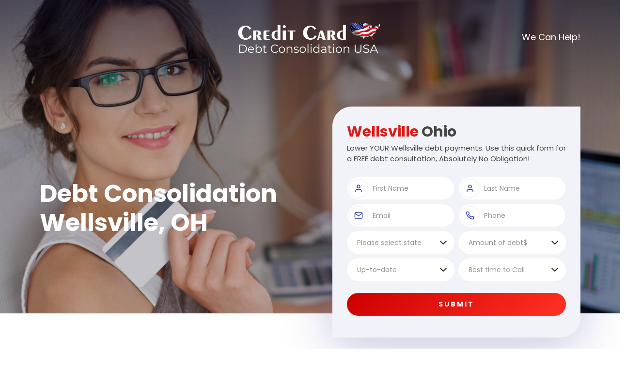

--- FILE ---
content_type: text/html; charset=UTF-8
request_url: https://creditcarddebtconsolidationusa.net/ohio/debt-consolidation-wellsville-oh/
body_size: 32099
content:
<!doctype html>
<html lang="en">
  <head>
    <meta charset="utf-8">
    <meta name="viewport" content="width=device-width, initial-scale=1">
    <title>Wellsville | Credit Card Debt Consolidation Wellsville, Ohio</title>
    <link rel="canonical" href="https://creditcarddebtconsolidationusa.net/ohio/debt-consolidation-wellsville-oh/" />
    <meta name="description" content="Settle your high interest card debt through Debt Consolidation! Our credit relief experts in Wellsville will help you pay off your high interest card debt and manage your finances. Call now for a free high interest card debt consultation!" />
    <link href="/css/bootstrap.min.css" rel="stylesheet">
    <link href="/css/style.css" rel="stylesheet">
    <link rel="stylesheet" href="/chrome.css" type="text/chrome" />
    <script src="/js/city.js" type="text/javascript"></script>
    <script src="/js/state.js" type="text/javascript"></script>


  </head>
  <body>
    <header>
      <div class="headerCol">
        <div class="container">
          <div class="headerInnerCol">
            <div class="row gx-lg-0 g-2 align-items-center">
              <div class="col">
                <div class="logoCol text-lg-center">
                  <a href="/"><img src="/images/logo.png" alt="Credit Card Debt Consolidation USA" class="logoImg"></a>
                </div>
              </div>
              <div class="col-auto">
                <div class="headerRightText">We Can Help! <span class="fw-semibold d-block d-md-inline"></span></div>
              </div>
            </div>
          </div>
        </div>
      </div>
    </header>
    <section>
      <div class="bannerSection">
        <div class="container bannerContentMain">
          <div class="row align-items-center">
            <div class="col-lg-auto">
              <div class="bannerLeftCol">
                <h1>Debt Consolidation<br>
                       Wellsville, OH</h1>
              </div>
            </div>
            <div class="col-lg">
              <div class="bannerRightCol">
                <div class="bannerFormTitle">
                  <p class="formTitle mb-0"><span class="primaryColor">Wellsville</span> Ohio</p>
                  <p>Lower YOUR Wellsville debt payments. Use this quick form for a FREE debt consultation, Absolutely No Obligation!</p>
                </div>


                 <form class="formStyle" action="/cgi-bin/app.cgi" method="post" target="_self">
                            <input type="hidden" name="url" value="ccdcusa.net Wellsville, OH" />
                            <input type="hidden" name="thankyou" value="https://creditcarddebtconsolidationusa.net/thankyou.html" />
                            <!-- trap -->
                            <div  style="display: none">
                		<input type="text" name="address" value="http://"><br>
                		<input type="text" name="contact" value=""><br>
                		<textarea cols="40" rows="6" name="comment"></textarea>
                		</div><!-- End --> 

                <div class="row g-2">
                    <div class="col-sm-6">
                      <div class="iconFldCol">
                        <span class="fldIcon"><img src="/images/user-icon.svg" alt="..."></span>
                        <input type="text" name="first_name" class="form-control iconFld" placeholder="First Name">
                      </div>
                    </div>
                    <div class="col-sm-6">
                      <div class="iconFldCol">
                        <span class="fldIcon"><img src="/images/user-icon.svg" alt="..."></span>
                        <input type="text" name="last_name" class="form-control" placeholder="Last Name">
                      </div>
                    </div>
                    <div class="col-sm-6">
                      <div class="iconFldCol">
                        <span class="fldIcon"><img src="/images/email-icon.svg" alt="..."></span>
                        <input type="email" name="email" class="form-control" placeholder="Email">
                      </div>
                    </div>
                    <div class="col-sm-6">
                      <div class="iconFldCol">
                        <span class="fldIcon"><img src="/images/phone-icon.svg" alt="..."></span>
                        <input type="text" name="home_phone" class="form-control" placeholder="Phone">
                      </div>
                    </div>
                    <div class="col-sm-6">
                      <select name="state" class="form-select">
                        <option selected>Please select state</option>
                        <option value="AL">Alabama</option>
    				<option value="AK">Alaska</option>
    				<option value="AZ">Arizona</option>
    				<option value="AR">Arkansas</option>
    				<option value="CA">California</option>
    				<option value="CO">Colorado</option>
    				<option value="CT">Connecticut</option>
    				<option value="DE">Delaware</option>
    				<option value="DC">District&nbsp;Of&nbsp;Columbia</option>
    				<option value="FL">Florida</option>
    				<option value="GA">Georgia</option>
    				<option value="HI">Hawaii</option>
    				<option value="ID">Idaho</option>
    				<option value="IL">Illinois</option>
    				<option value="IN">Indiana</option>
    				<option value="IA">Iowa</option>
    				<option value="KS">Kansas</option>
    				<option value="KY">Kentucky</option>
    				<option value="LA">Louisiana</option>
    				<option value="ME">Maine</option>
    				<option value="MD">Maryland</option>
    				<option value="MA">Massachusetts</option>
    				<option value="MI">Michigan</option>
    				<option value="MN">Minnesota</option>
    				<option value="MS">Mississippi</option>
    				<option value="MO">Missouri</option>
    				<option value="MT">Montana</option>
    				<option value="NE">Nebraska</option>
    				<option value="NV">Nevada</option>
    				<option value="NH">New&nbsp;Hampshire</option>
    				<option value="NJ">New&nbsp;Jersey</option>
    				<option value="NM">New&nbsp;Mexico</option>
    				<option value="NY">New&nbsp;York</option>
    				<option value="NC">North&nbsp;Carolina</option>
    				<option value="ND">North&nbsp;Dakota</option>
    				<option value="OH">Ohio</option>
    				<option value="OK">Oklahoma</option>
    				<option value="OR">Oregon</option>
    				<option value="PA">Pennsylvania</option>
    				<option value="RI">Rhode&nbsp;Island</option>
    				<option value="SC">South&nbsp;Carolina</option>
    				<option value="SD">South&nbsp;Dakota</option>
    				<option value="TN">Tennessee</option>
    				<option value="TX">Texas</option>
    				<option value="UT">Utah</option>
    				<option value="VT">Vermont</option>
    				<option value="VA">Virginia</option>
    				<option value="WA">Washington</option>
    				<option value="WV">West&nbsp;Virginia</option>
    				<option value="WI">Wisconsin</option>
    				<option value="WY">Wyoming</option>
                      </select>
                    </div>
                    <div class="col-sm-6">
                      <select name="debt_amount" class="form-select">
                        <option selected>Amount of debt$</option>
                        <option value="2">$5,000&nbsp;-&nbsp;$6,000</option>
    				<option value="3">$6,000&nbsp;-&nbsp;$7,000</option>
    				<option value="4">$7,000&nbsp;-&nbsp;$8,000</option>
    				<option value="5">$8,000&nbsp;-&nbsp;$9,000</option>
    				<option value="6">$9,000&nbsp;-&nbsp;$10,000</option>
    				<option value="7">$10,000&nbsp;-&nbsp;$11,000</option>
    				<option value="8">$11,000&nbsp;-&nbsp;$12,000</option>
    				<option value="9">$12,000&nbsp;-&nbsp;$13,000</option>
    				<option value="10">$13,000&nbsp;-&nbsp;$14,000</option>
    				<option value="11">$14,000&nbsp;-&nbsp;$15,000</option>
    				<option value="12">$15,000&nbsp;-&nbsp;$16,000</option>
    				<option value="13">$16,000&nbsp;-&nbsp;$17,000</option>
    				<option value="14">$17,000&nbsp;-&nbsp;$18,000</option>
    				<option value="15">$18,000&nbsp;-&nbsp;$19,000</option>
    				<option value="16">$19,000&nbsp;-&nbsp;$20,000</option>
    				<option value="17">$20,000&nbsp;-&nbsp;$25,000</option>
    				<option value="18">$25,000&nbsp;-&nbsp;$30,000</option>
    				<option value="19">$30,000&nbsp;-&nbsp;$35,000</option>
    				<option value="20">$35,000&nbsp;-&nbsp;$40,000</option>
    				<option value="21">$40,000&nbsp;-&nbsp;$45,000</option>
    				<option value="22">$45,000&nbsp;-&nbsp;$50,000</option>
    				<option value="23">$50,000&nbsp;-&nbsp;$55,000</option>
    				<option value="24">$55,000&nbsp;-&nbsp;$60,000</option>
    				<option value="25">$60,000&nbsp;-&nbsp;$65,000</option>
    				<option value="26">$65,000&nbsp;-&nbsp;$70,000</option>
    				<option value="27">$70,000&nbsp;-&nbsp;$75,000</option>
    				<option value="28">$75,000&nbsp;-&nbsp;$80,000</option>
    				<option value="29">$80,000&nbsp;-&nbsp;$85,000</option>
    				<option value="30">$85,000&nbsp;-&nbsp;$90,000</option>
    				<option value="31">$90,000&nbsp;-&nbsp;$95,000</option>
    				<option value="32">Over&nbsp;$100,000</option>
                      </select>
                    </div>
                    <div class="col-sm-6">
                      <select name="payment_status" class="form-select">
                        <option selected>My payments are</option>
                        <option value="1" selected>Up-to-date</option>
    				<option value="2">1-3&nbsp;months&nbsp;past&nbsp;due</option>
    				<option value="3">3-6&nbsp;months&nbsp;past&nbsp;due</option>
    				<option value="4">6-9&nbsp;months&nbsp;past&nbsp;due</option>
    				<option value="5">9-12&nbsp;months&nbsp;past&nbsp;due</option>
    				<option value="6">Over a year past due</option>
                      </select>
                    </div>
                    <div class="col-sm-6">
                      <select name="time_to_call" class="form-select">
                        <option selected>Best time to Call</option>
                        <option value="1">Anytime</option>
    				<option value="3">Morning</option>
    				<option value="5">Afternoon</option>
                        <option value="7">Evening</option>
                      </select>
                    </div>
                    <div class="col-12 text-center">
                      <button type="submit" class="btn btnPrimary w-100 mt-3">Submit</button>
                    </div>
                  </div>
                </form>




                
              </div>
            </div>
          </div>
        </div>
      </div>
    </section>

    <section>
      <div class="topColSpace">
        <div class="container">
          <div class="stepsCol">
            <div class="stepsHeader">
              <p><span class="fw-semibold d-block">Lower your monthly payments - <span class="primaryColor">Get Out Of Debt Fast!</span></span> Just 3 Easy Steps:</p>
            </div>
            <div class="steps">
              <div class="row gy-4">
                <div class="col-lg-4">
                  <div class="stepCard">
                    <span class="stepNumber">1</span>
                    <p class="stepTitle">Complete Our Short Form.</p>
                    <div class="stepText">
                      <p>This only takes a moment of your time</p>
                    </div>
                  </div>
                </div>
                <div class="col-lg-4">
                  <div class="stepCard">
                    <span class="stepNumber">2</span>
                    <p class="stepTitle">Receive Your Free Quote.</p>
                    <div class="stepText">
                      <p>A fully qualified counselor will tell you about Your best options.</p>
                    </div>
                  </div>
                </div>
                <div class="col-lg-4">
                  <div class="stepCard">
                    <span class="stepNumber">3</span>
                    <p class="stepTitle">You Decide If The Program Works for You.</p>
                    <div class="stepText">
                      <p>Absolutely FREE. No Obligation, but if you like Your new reduced payments, you can discuss enrolling in the Program.</p>
                    </div>
                  </div>
                </div>
              </div>
            </div>
          </div>
        </div>
      </div>
    </section>

    <section>
      <div class="sectionSpace contentColMain">
        <div class="container">
          <div class="contentRow">
            <div class="row align-items-center gy-4">
              <div class="col-lg-6">
                <div class="imgCol">
                  <span class="dots"><img src="/images/dots.svg" alt="..."></span>
                  <img src="/images/img-1.jpg" alt="..." class="contentImg">
                </div>
              </div>
              <div class="col-lg-6">
                <div class="contentCol">
                  <h2 class="contentTitle">Debt Consolidation Wellsville</h2>
                  <p>Debt Consolidation Wellsville, faced with bill collectors, harassing phone calls, or collection letters? Perhaps you should seek debt consolidation programs that include debt management or credit counseling. </p>
<p>Indeed, many families in Wellsville and even across the country have sought out such programs. These can be great options, even better than risking high interest loans or payday advance services. Those can be tremendously bad ideas. Let's see why. </p>
                </div>
              </div>
            </div>
          </div>
          <div class="contentRow">
            <div class="row align-items-center gy-4">
              <div class="col-lg-6">
                <div class="imgCol">
                  <span class="dots"><img src="/images/dots.svg" alt="..."></span>
                  <img src="/images/img-2.jpg" alt="..." class="contentImg">
                </div>
              </div>
              <div class="col-lg-6">
                <div class="contentCol">
                  <h2 class="contentTitle">Money Management with Debt Consolidation Loans</h2>
                  <p>Consolidation loans, at the first, may seem like a good solution. Unfortunately, they are not. In fact, they are just the opposite. Loans tend to amplify your problems. Debt is often the result of extravagant spending habits.</p>
<p>Too many Americans spend more than they earn, which can lead to borrowing money to subsidize an unaffordable Great American lifestyle. These debt consolidation loans to pay down your other Wellsville debts may have high interest rates, hidden fees, balloon payments and other traps that just provide a quick fix but create worse problems down the road.</p>
                </div>
              </div>
            </div>
          </div>
          <div class="contentRow">
            <div class="row align-items-center gy-4">
              <div class="col-lg-6">
                <div class="imgCol">
                  <span class="dots"><img src="/images/dots.svg" alt="..."></span>
                  <img src="/images/img-3.jpg" alt="..." class="contentImg">
                </div>
              </div>
              <div class="col-lg-6">
                <div class="contentCol">
                  <h2 class="contentTitle">Debt Settlement or Consolidation</h2>
                  <p>Likewise, debt settlement companies should be well researched before joining. For-profit debt settlement companies purport to help by paying your debts to your creditors with an account into which you make regular payments. The debtor generally stops making credit card debt payments upon the advice of the company. Once it reaches a certain amount, the debt settlement company seeks to negotiate payment with the creditor. The company makes money from this settlement as a flat fee or a percentage. There exist several problems with this. Your credit score could be severely damaged because the debtor has stopped paying on ALL debts and allowing negative payment history to accrue. Also, the debtor may not have a say in the negotiation process and the company may be paying too little too slowly which is essentially making more money for them and for the creditor (if interest is also accruing). Even if your debts eventually have been settled, the debtor's credit history might be in tatters. This is literally going from a bad situation to a worst one.</p>

                </div>
              </div>
            </div>
          </div>
        </div>
      </div>
    </section>

    <section>
      <div class="answerSection">
        <div class="container">
          <div class="answerTopContent">
            <h3>So what is The Answer?</h3>
            <p>What thousands of Americans have come to realize is that to get from out under of the heavey burden of debt, Wellsville consumers need savings and a plan. Credit card consolidation, credit counseling, or debt management are better ideas in order to have any hope of financial freedom.<p>

<p>Fill out the form above and a certified credit card debt counselor can help you to find the right program to suit your financial situation in Wellsville, OH. Whether you decide to meet in person or by telephone, in a professional and confidential setting, the counselors review your credit situation, seek out various options, and work to help you in a process that you control. </p>


            <div id="masterdiv2">

	<div class="menutitle" onclick="SwitchMenu('sub2')">More Ohio Locations</div>
	<span class="submenu" id="sub2">

         <h3>Consolidate Debt Wellsville, OH</h3>

         <p>Consolidate Debt Wellsville, a Wellsville credit card debt consolidation estimate is provided to an individual who would like to make use of the services of a debt consolidation business. Such a business advises you and also assists you choose the very best debt consolidation program based on your needs as well as your repayment abilities. Picture a scenario whereby you're actually in a financial mess because of unpaid bills and delayed loan repayments and also in addition to which you wind up picking a debt consolidation services business that's not up to scratch also. That is similar to asking for double trouble.</p>
<p>The Wellsville credit card debt consolidation businesses are extremely crucial in assisting you to figure out the best strategy for conquering your financial problem. Hence, you have to get a number of quotes from various debt consolidation companies before you choose one, and then proceed with the quote you will get. Debt consolidation quote lets you understand precisely how the organization intends to work out your repayment module. Whenever you contact a debt consolidation company, you are able to generally receive a no cost quote, typically for a great deal.</p>
<p>When you initially get in touch with a credit card debt consolidation organization and they do not provide a no cost quote, that organization is most likely not worth your time and effort. There're a number of companies that provide debt consolidation services and they've sites on the web. You are able to often browse on the internet to locate a great debt consolidation provider to give you a no cost quote. This type of action allows you to protect against ripoffs.</p>
<p>In certain situations, crooks show up as debt consolidation businesses and demand a big upfront payment. This kind of business usually either provide bad services further deepening yourWellsville financial problem or they just disappear after getting cash from you. </p>
<a href="/ohio/debt-consolidation-versailles-oh.php">Versailles</a> <a href="/ohio/debt-consolidation-cambridge-oh.php">Cambridge</a> <a href="/ohio/debt-consolidation-jeromesville-oh.php">Jeromesville</a> <a href="/ohio/debt-consolidation-wellsville-oh.php">Wellsville</a> <a href="/ohio/debt-consolidation-north-ridgeville-oh.php">North Ridgeville</a> <a href="/ohio/debt-consolidation-new-middletown-oh.php">New Middletown</a> <a href="/ohio/debt-consolidation-georgetown-oh.php">Georgetown</a> <a href="/ohio/debt-consolidation-saint-henry-oh.php">Saint Henry</a> <a href="/ohio/debt-consolidation-manchester-oh.php">Manchester</a> <a href="/ohio/debt-consolidation-forest-oh.php">Forest</a> <a href="/ohio/debt-consolidation-sidney-oh.php">Sidney</a> <a href="/ohio/debt-consolidation-upper-sandusky-oh.php">Upper Sandusky</a> <a href="/ohio/debt-consolidation-milan-oh.php">Milan</a> <a href="/ohio/debt-consolidation-rocky-river-oh.php">Rocky River</a> <a href="/ohio/debt-consolidation-euclid-oh.php">Euclid</a> <a href="/ohio/debt-consolidation-utica-oh.php">Utica</a> <a href="/ohio/debt-consolidation-richmond-oh.php">Richmond</a> <a href="/ohio/debt-consolidation-wakeman-oh.php">Wakeman</a> <a href="/ohio/debt-consolidation-circleville-oh.php">Circleville</a> <a href="/ohio/debt-consolidation-northfield-oh.php">Northfield</a> <a href="/ohio/debt-consolidation-north-bend-oh.php">North Bend</a> <a href="/ohio/debt-consolidation-celina-oh.php">Celina</a> <a href="/ohio/debt-consolidation-ostrander-oh.php">Ostrander</a> <a href="/ohio/debt-consolidation-waterville-oh.php">Waterville</a> <a href="/ohio/debt-consolidation-tiffin-oh.php">Tiffin</a> <a href="/ohio/debt-consolidation-harrison-oh.php">Harrison</a> <a href="/ohio/debt-consolidation-mount-orab-oh.php">Mount Orab</a> <a href="/ohio/debt-consolidation-okeana-oh.php">Okeana</a> <a href="/ohio/debt-consolidation-west-farmington-oh.php">West Farmington</a> <a href="/ohio/debt-consolidation-camden-oh.php">Camden</a> <a href="/ohio/debt-consolidation-terrace-park-oh.php">Terrace Park</a> <a href="/ohio/debt-consolidation-arlington-oh.php">Arlington</a> <a href="/ohio/debt-consolidation-clarksville-oh.php">Clarksville</a> <a href="/ohio/debt-consolidation-conneaut-oh.php">Conneaut</a> <a href="/ohio/debt-consolidation-crooksville-oh.php">Crooksville</a> <a href="/ohio/debt-consolidation-mingo-junction-oh.php">Mingo Junction</a> <a href="/ohio/debt-consolidation-new-waterford-oh.php">New Waterford</a>  
<a href="https://ohio.budgetplanners.net/debt-consolidation-wellsville.html">Debt consolidation Wellsville, debt consolidate Wellsville Ohio</a> 
<a href="https://ohio.debtcafe.com/debt-consolidation-wellsville.html">Debtcafe consolidate debt Wellsville, consolidate debt Wellsville</a> 
<a href="https://www.surfinthespirit.com/debt-consolidation/Wellsville-OH.html">Debt Consolidation Christian - debt consolidate Wellsville Ohio</a> 

</span>
</div>
</div>


<div id="masterdiv">

	<div class="menutitle" onclick="SwitchMenu('sub1')">USA Only Please</div>
	<span class="submenu" id="sub1">
<a href="https://creditcarddebtconsolidationusa.net/alabama/debt-consolidation-mobile-al/">Mobile Alabama</a> - 
<a href="https://creditcarddebtconsolidationusa.net/alaska/debt-consolidation-juneau-ak/">Juneau Alaska</a> - 
<a href="https://creditcarddebtconsolidationusa.net/arizona/debt-consolidation-phoenix-az/">Phoenix Arizona</a> - 
<a href="https://creditcarddebtconsolidationusa.net/arkansas/debt-consolidation-little-rock-ar/">Little Rock Arkansas</a> - 
<a href="https://creditcarddebtconsolidationusa.net/california/debt-consolidation-san-diego-ca/">San Diego California</a> -
<a href="https://creditcarddebtconsolidationusa.net/colorado/debt-consolidation-denver-co/">Denver Colorado</a> -  
<a href="https://creditcarddebtconsolidationusa.net/connecticut/debt-consolidation-hartford-ct/">Hartford Connecticut</a> - 
<a href="https://creditcarddebtconsolidationusa.net/delaware/debt-consolidation-dover-de/">Dover Delaware</a> - 
<a href="https://creditcarddebtconsolidationusa.net/florida/debt-consolidation-tallahassee-fl/">Tallahassee Florida</a> -  
<a href="https://creditcarddebtconsolidationusa.net/georgia/debt-consolidation-atlanta-ga/">Atlanta Georgia</a> - 
<a href="https://creditcarddebtconsolidationusa.net/hawaii/debt-consolidation-honolulu-hi/">Honolulu Hawaii</a> - 
<a href="https://creditcarddebtconsolidationusa.net/idaho/debt-consolidation-boise-id/">Boise Idaho</a> -  
<a href="https://creditcarddebtconsolidationusa.net/illinois/debt-consolidation-springfield-il/">Springfield Illinois</a> - 
<a href="https://creditcarddebtconsolidationusa.net/indiana/debt-consolidation-indianapolis-in/">Indianapolis Indiana</a> - 
<a href="https://creditcarddebtconsolidationusa.net/iowa/debt-consolidation-des-moines-ia/">Des Moines Iowa</a> -  
<a href="https://creditcarddebtconsolidationusa.net/kansas/debt-consolidation-topeka-ks/">Topeka Kansas</a> - 
<a href="https://creditcarddebtconsolidationusa.net/kentucky/debt-consolidation-frankfort-ky/">Frankfort Kentucky</a> - 
<a href="https://creditcarddebtconsolidationusa.net/louisiana/debt-consolidation-baton-rouge-la/">Baton Rouge Louisiana</a> -  
<a href="https://creditcarddebtconsolidationusa.net/maine/debt-consolidation-augusta-me/">Augusta Maine</a> - 
<a href="https://creditcarddebtconsolidationusa.net/maryland/debt-consolidation-annapolis-md/">Annapolis Maryland</a> - 
<a href="https://creditcarddebtconsolidationusa.net/massachusetts/debt-consolidation-boston-ma/">Boston Massachusetts</a> - 
<a href="https://creditcarddebtconsolidationusa.net/michigan/debt-consolidation-lansing-mi/">Lansing Michigan</a> - 
<a href="https://creditcarddebtconsolidationusa.net/minnesota/debt-consolidation-minneapolis-mn/">Minneapolis Minnesota</a> -  
<a href="https://creditcarddebtconsolidationusa.net/mississippi/debt-consolidation-jackson-ms/">Jackson Mississippi</a> - 
<a href="https://creditcarddebtconsolidationusa.net/missouri/debt-consolidation-jefferson-city-mo/">Jefferson City Missouri</a> - 
<a href="https://creditcarddebtconsolidationusa.net/montana/debt-consolidation-helena-mt/">Helena Montana</a> -  
<a href="https://creditcarddebtconsolidationusa.net/nebraska/debt-consolidation-lincoln-ne/">Lincoln Nebraska</a> - 
<a href="https://creditcarddebtconsolidationusa.net/nevada/debt-consolidation-las-vegas-nv/">Las Vegas Nevada</a> - 
<a href="https://creditcarddebtconsolidationusa.net/new-hampshire/debt-consolidation-concord-nh/">Concord New Hampshire</a> -  
<a href="https://creditcarddebtconsolidationusa.net/new-jersey/debt-consolidation-trenton-nj/">Trenton New Jersey</a> - 
<a href="https://creditcarddebtconsolidationusa.net/new-mexico/debt-consolidation-santa-fe-nm/">Santa Fe New Mexico</a> - 
<a href="https://creditcarddebtconsolidationusa.net/new-york/debt-consolidation-albany-ny/">Albany New York</a> -  
<a href="https://creditcarddebtconsolidationusa.net/north-carolina/debt-consolidation-raleigh-nc/">Raleigh North Carolina</a> - 
<a href="https://creditcarddebtconsolidationusa.net/north-dakota/debt-consolidation-bismarck-nd/">Bismarck North Dakota</a> - 
<a href="https://creditcarddebtconsolidationusa.net/ohio/debt-consolidation-columbus-oh/">Columbus Ohio</a> - 
<a href="https://creditcarddebtconsolidationusa.net/oklahoma/debt-consolidation-oklahoma-city-ok/">Oklahoma City Oklahoma</a> - 
<a href="https://creditcarddebtconsolidationusa.net/oregon/debt-consolidation-salem-or/">Salem Oregon</a> - 
<a href="https://creditcarddebtconsolidationusa.net/pennsylvania/debt-consolidation-harrisburg-pa/">Harrisburg Pennsylvania</a> -  
<a href="https://creditcarddebtconsolidationusa.net/rhode-island/debt-consolidation-providence-ri/">Providence Rhode Island</a> -
<a href="https://creditcarddebtconsolidationusa.net/south-carolina/debt-consolidation-columbia-sc/">Columbia South Carolina</a> - 
<a href="https://creditcarddebtconsolidationusa.net/south-dakota/debt-consolidation-pierre-sd/">Pierre South Dakota</a> -  
<a href="https://creditcarddebtconsolidationusa.net/tennessee/debt-consolidation-nashville-tn/">Nashville Tennessee</a> - 
<a href="https://creditcarddebtconsolidationusa.net/texas/debt-consolidation-el-paso-tx/">El Paso Texas</a> -  
<a href="https://creditcarddebtconsolidationusa.net/utah/debt-consolidation-salt-lake-city-ut/">Salt Lake City Utah</a> -   
<a href="https://creditcarddebtconsolidationusa.net/vermont/debt-consolidation-montpelier-vt/">Montpelier Vermont</a> - 
<a href="https://creditcarddebtconsolidationusa.net/virginia/debt-consolidation-richmond-va/">Richmond Virginia</a> - 
<a href="https://creditcarddebtconsolidationusa.net/washington/debt-consolidation-olympia-wa/">Olympia Washington</a> -  
<a href="https://creditcarddebtconsolidationusa.net/west-virginia/debt-consolidation-charleston-wv/">Charleston West Virginia</a> - 
<a href="https://creditcarddebtconsolidationusa.net/wisconsin/debt-consolidation-madison-wi/">Madison Wisconsin</a> - 
<a href="https://creditcarddebtconsolidationusa.net/wyoming/debt-consolidation-cheyenne-wy/">Cheyenne Wyoming</a>
	</span>
</div>

  
          </div>
          <div class="graphColMain">
            <div class="row gy-4">
              <div class="col-lg-6">
                <div class="graphImgCol gLeftImgCol">
                  <span class="dotsCol"><img src="/images/white-dots.svg" alt="..."></span>
                  <img src="/images/graph-img-1.png" alt="...">
                </div>
              </div>
              <div class="col-lg-6">
                <div class="graphImgCol gRightImgCol">
                  <span class="dotsCol"><img src="/images/white-dots.svg" alt="..."></span>
                  <img src="/images/graph-img-2.png" alt="...">
                </div>
              </div>
            </div>
          </div>
        </div>
      </div>
    </section>

    <footer>
      <div class="footerCol">
        <div class="footerTopCol">
          <div class="container">
            <div class="row gy-4">
              <div class="col-lg-auto">
                <div class="footerLeftCol">
                  <div class="row align-items-center">
                    <div class="col-auto">
                      <div class="footerContactImg">
                        <img src="/images/footer-contact-img.png" alt="...">
                      </div>
                    </div>
                    <div class="col">
                      <div class="footerContactContent">
                        <span class="footerTitle">Contact Us</span>
                        <p>Wellsville debt counselors are waiting to help you now!</p>
                      </div>
                    </div>
                  </div>
                </div>
              </div>
              <div class="col-lg">
                <div class="footerRightCol">
                  <p>Compassion and wisdom are two of the keys to successful Wellsville debt counseling. Many times American consumers have circumstances beyond their control that can lead to out of control spending habits. Sudden medical problems, car accidents, a death in the family, changes in employment, new members to the households, relocations can be just a few of the reasons why someone might take on more debt. An understanding counselor would be able to refer to other resources like job banks, mortgage counseling, insurance, investment strategies that seek to go over and beyond what loan officers and debt settlement companies can do.</p>






<ul class="footerLinks">
                    <li>

                  <ul class="footerLinks">
                    <li><a href="javascript:void(0)">Privacy Policy</a></li>
                      
                    <li><a href="javascript:void(0)">Terms and Conditions</a></li>
                    
                  </ul>
                </div>
              </div>
            </div>
          </div>
        </div>
        <div class="footerBtmCol">
          <div class="container">
            <div class="copyrightCol">©Copyright 2026, All Right Reserved</div>
          </div>
        </div>
      </div>
    </footer>
    <script src="/js/jquery-3.6.1.min.js"></script>
    <script src="/js/bootstrap.bundle.min.js"></script>
    <script src="/js/script.js"></script>
  </body>
</html>

--- FILE ---
content_type: text/css
request_url: https://creditcarddebtconsolidationusa.net/css/style.css
body_size: 3270
content:
@import url('https://fonts.googleapis.com/css2?family=Poppins:wght@400;500;600;700&display=swap');
/* font-family: 'Poppins', sans-serif; */
:root {
  --baseFont: 'Poppins', sans-serif;
  --baseColor: #191D34;
  --textColor: #454545;
  --lightColor: #858585;
  --primaryColor: #DC1B18;
  --lightBg: #F1F3F8;
}
html {
  scroll-behavior: smooth;
  overflow-x: hidden;
}
body {
  font-family: var(--baseFont);
  color: var(--baseColor);
}
a {
  color: inherit;
  text-decoration: none;
}
a, .btn {
  -webkit-transition: all 300ms ease-in-out 0s;
  -o-transition: all 300ms ease-in-out 0s;
  transition: all 300ms ease-in-out 0s;
}

h1 {
	font-size: 70px;
	line-height: 1.2;
	font-weight: 700;
}
img {
  max-width: 100%;
}
.btn {
	font-size: 14px;
  line-height: 1.14;
	font-weight: 700;
	border-radius: 30px;
  text-transform: uppercase;
	padding: 15px 30px;
  letter-spacing: 3px;
}
.btnPrimary {
  background: rgb(204,0,0);
  background: -moz-linear-gradient(-45deg,  rgba(204,0,0,1) 0%, rgba(255,48,35,1) 52%, rgba(204,0,0,1) 100%);
  background: -webkit-linear-gradient(-45deg,  rgba(204,0,0,1) 0%,rgba(255,48,35,1) 52%,rgba(204,0,0,1) 100%);
  background: linear-gradient(135deg,  rgba(204,0,0,1) 0%,rgba(255,48,35,1) 52%,rgba(204,0,0,1) 100%);
  filter: progid:DXImageTransform.Microsoft.gradient( startColorstr='#cc0000', endColorstr='#cc0000',GradientType=1 );
  color: var(--bs-white);
  -webkit-background-size: 200% auto;
  background-size: 200% auto;
  background-position: left top;
}
.btnPrimary:hover {
  background-position: right top;
  color: var(--bs-white);
}


.primaryColor {
  color: var(--primaryColor)
}


.headerCol {
	padding: 45px 0;
  color: var(--bs-white);
  position: fixed;
  left: 0;
  right: 0;
  top: 0;
  z-index: 99;
  -webkit-transition: all 300ms ease-in-out 0s;
  -o-transition: all 300ms ease-in-out 0s;
  transition: all 300ms ease-in-out 0s;
  color: #fff;
}
.fixedHeader .headerCol {
	background-color: #000;
	box-shadow: 0 0 10px rgba(0,0,0,0.05);
	padding: 20px 0;
}
.headerInnerCol {
	position: relative;
}
.logoImg {
	width: 298px;
	-webkit-transition: all 300ms ease-in-out 0s;
  -o-transition: all 300ms ease-in-out 0s;
  transition: all 300ms ease-in-out 0s;
}
.fixedHeader .logoImg {
  width: 220px;
}
.headerRightText {
	font-size: 18px;
  text-align: right;
	position: absolute;
	right: 0;
  top: 50%;
  -webkit-transform: translateY(-50%);
  -ms-transform: translateY(-50%);
  transform: translateY(-50%);
}


.bannerSection {
	padding: 290px 0 0px;
	position: relative;
	background-image: url('../images/banner-bg.jpg');
	background-repeat: no-repeat;
	-webkit-background-size: cover;
	background-size: cover;
	background-position: center top;
  border-bottom: 1px solid rgba(0,0,0,0.1);
}
.bannerSection::before {
  content: "";
  position: absolute;
  left: 0;
  right: 0;
  top: 0;
  bottom: 0;
  background-color: rgba(0,0,0,0.2);
}
.bannerSection::after {
  content: "";
  position: absolute;
  left: 0;
  right: 0;
  top: 0;
  height: 290px;
  opacity: 0.3;
  background: -moz-linear-gradient(top,  rgba(0,3,33,1) 0%, rgba(0,3,33,0) 100%);
  background: -webkit-linear-gradient(top,  rgba(0,3,33,1) 0%,rgba(0,3,33,0) 100%);
  background: linear-gradient(to bottom,  rgba(0,3,33,1) 0%,rgba(0,3,33,0) 100%);
  filter: progid:DXImageTransform.Microsoft.gradient( startColorstr='#000321', endColorstr='#00000321',GradientType=0 );
}
.bannerContentMain {
  position: relative;
  z-index: 2;
}
.bannerLeftCol {
	width: 740px;
	padding-right: 30px;
	color: #fff;
}


.bannerRightCol {
	position: relative;
	padding: 40px 48px 65px;
	background-color: var(--lightBg);
	color: var(--textColor);
	border-radius: 50px 0 50px 0;
	box-shadow: 0 20px 100px rgba(61,63,149,0.3);
	margin-bottom: -90px;
}
.bannerFormTitle {
  padding-bottom: 10px;
}
.formTitle {
	font-size: 35px;
  font-weight: 700;
}
.formStyle .form-control::placeholder,
.formStyle .form-control, .formStyle .form-select {
  color: #969696;
}
.formStyle .form-control:focus, .formStyle .form-select:focus {
  box-shadow: none;
}
.formStyle .form-control, .formStyle .form-select {
	background-color: #fff;
	border-color: transparent;
	border-radius: 30px;
	height: 48px;
	padding: 8px 20px;
	font-size: 14px;
}
.formStyle .iconFldCol .form-control {
	padding-left: 52px;
}
.formStyle .form-select {
	padding-right: 35px;
	background-image: url('../images/angle-down.svg');
	-webkit-background-size: 14px 8px;
  background-size: 14px 8px;
	background-position: right 15px center;
}
.iconFldCol{
  position: relative;
}
.fldIcon {
  display: -webkit-flex;
  display: -ms-flex;
  display: flex;
  -ms-align-items: center;
  align-items: center;
  justify-content: center;
  width: 36px;
  height: 36px;
  -webkit-box-shadow: 0 0 5px rgba(0,0,0,0.1);
  box-shadow: 0 0 5px rgba(0,0,0,0.1);
  position: absolute;
  left: 6px;
  top: 50%;
  -webkit-transform: translateY(-50%);
  -ms-transform: translateY(-50%);
  transform: translateY(-50%);
  border-radius: 50%;
  pointer-events: none;
}

.topColSpace {
	padding: 80px 0;
}
.stepsHeader {
  font-size: 25px;
  line-height: 1.4;
}
.stepNumber {
  display: -webkit-flex;
  display: -ms-flex;
  display: flex;
  -ms-align-items: center;
  align-items: center;
  justify-content: center;
	width: 38px;
	height: 38px;
	background-color: #F6EFEF;
	border-radius: 50%;
	font-weight: 700;
	font-size: 26px;
	color: var(--primaryColor);
  position: relative;
  z-index: 1;
}
.stepTitle {
	font-size: 22px;
	font-weight: 600;
	margin-bottom: 10px;
	line-height: 1.2;
	padding-top: 16px;
}
.stepText {
	color: var(--lightColor);
}
.stepCard {
	position: relative;
	max-width: 397px;
}
.stepCard::before {
	content: "";
	position: absolute;
	left: 50px;
	top: 14px;
	width: 190px;
	height: 12px;
	background-image: url('../images/line.svg');
	background-repeat: no-repeat;
	-webkit-background-size: contain;
	background-size: contain;
	background-position: left center;
}
.steps {
	padding-top: 40px;
}


.sectionSpace {
  padding: 160px 0;
}
.contentCol h2 {
	font-size: 40px;
	font-weight: 600;
	color: var(--primaryColor);
}
.contentCol p {
	line-height: 1.87;
  color: var(--textColor);
}
.imgCol {
	position: relative;
	z-index: 2;
	max-width: 635px;
}
.imgCol .dots {
	position: absolute;
	bottom: 0;
	left: 0;
  z-index: -1;
	-webkit-transform: translate(-30% , 30%);
  -ms-transform: translate(-30% , 30%);
  transform: translate(-30% , 30%);
}
.contentImg {
	border-radius: 50px 0 50px 0;
  width: 100%;
  height: 440px;
  -o-object-fit: cover;
  object-fit: cover;
}
.contentCol {
	max-width: 615px;
	margin-left: auto;
}
.contentRow + .contentRow {
	margin-top: 150px;
}


.contentColMain {
	position: relative;
}
.contentColMain::before {
	content: "";
  position: absolute;
  left: 0;
  right: 0;
  top: 0;
  height: 50%;
  background-color: var(--lightBg);
}
.contentColMain > div {
  position: relative;
  z-index: 2;
}

.answerSection {
	padding: 105px 0;
	background-image: url('../images/answer-bg.jpg');
	background-repeat: no-repeat;
	-webkit-background-size: cover;
	background-size: cover;
	position: relative;
}
.answerSection::before {
  content: "";
  position: absolute;
  left: 0;
  right: 0;
  top: 0;
  bottom: 0;
  background-color: rgba(236,236,236,0.8);
}
.answerSection > div {
  position: relative;
  z-index: 2;
}
.answerTopContent > h3 {
  text-align: center;
  padding-bottom: 35px;
}
h3 {
  font-size: 50px;
  line-height: 1.3;
  font-weight: 600;
}
.answerTopContent > p {
	line-height: 1.8;
}
.answerTopContent > a {
	color: var(--primaryColor);
	font-weight: 600;
  text-decoration: underline;
}
.answerTopContent > a:hover {
  opacity: 0.8;
}
.graphColMain {
	padding-top: 40px;
}
.graphImgCol {
	padding: 0 20px;
	text-align: center;
  position: relative;
}
.graphImgCol .dotsCol {
	position: absolute;
	bottom: 0;
}
.gLeftImgCol .dotsCol {
  left: 0;
}
.gRightImgCol .dotsCol {
  right: 0;
}


.footerCol {
	position: relative;
	z-index: 2;
}
.footerTopCol {
	padding: 80px 0 40px;
}
.footerTopCol::before {
	content: "";
  position: absolute;
  left: 0;
  right: 0;
  top: 0;
  bottom: 0;
  z-index: -1;
	background-image: url('../images/footer-bg.svg');
	background-repeat: no-repeat;
	-webkit-background-size: auto 100%;
  background-size: auto 100%;
	background-position: right top;
}
.footerTitle {
  display: block;
  color: var(--primaryColor);
  font-size: 30px;
  font-weight: 600;
  padding-bottom: 10px;
}
.footerContactContent p {
	font-size: 25px;
	line-height: 1.8;
	font-weight: 500;
	color: var(--textColor);
}
.footerLeftCol {
  width: 600px;
  padding-right: 150px;
}
.footerRightCol p {
	line-height: 2.2;
}

.footerLinks {
	list-style-type: none;
	margin: 0;
	padding: 0;
}
.footerLinks > li {
  display: inline-block;
}
.footerLinks > li + li {
  padding-left: 120px;
}
.footerLinks a {
  display: inline-block;
  text-decoration: underline;
  color: var(--textColor);
}
.footerLinks a:hover {
  color: var(--primaryColor);
}
.footerRightCol p + ul.footerLinks {
  padding-top: 20px;
}


.footerBtmCol {
	background-color: var(--bs-white);
	padding: 35px 0;
	color: #ABABAB;
	text-align: center;
	font-size: 15px;
	box-shadow: 0 -10px 84px rgba(0,0,0,0.03);
}
.footerContactContent {
	padding-top: 10px;
}
/* media start */
@media (min-width:992px) {
  .contentRow:nth-child(2n) > .row {
  	-webkit-flex-direction: row-reverse;
    -ms-flex-direction: row-reverse;
    flex-direction: row-reverse;
  }
  .contentRow:nth-child(2n) .contentCol {
    margin-left: 0;
  }
  .contentRow:nth-child(2n) .imgCol {
    margin-left: auto;
  }
  .contentRow:nth-child(2n) .imgCol .dots {
    left: auto;
    right: 0;
    -webkit-transform: translate(30% , 30%);
    -ms-transform: translate(30% , 30%);
    transform: translate(30% , 30%);
  }
}
@media (min-width:1590px) {
  .container {
    max-width: 1420px;
  }
}
@media (max-width:1399px) {
  body {
    font-size: 15px;
  }
  .bannerLeftCol {
  	width: 580px;
  	padding-right: 10px;
  }
  h1 {
  	font-size: 50px;
  }
  h3 {
  	font-size: 40px;
  }
  .formTitle {
  	font-size: 30px;
  }
  .bannerRightCol {
  	padding: 30px 30px 45px;
  	border-radius: 40px 0 40px 0;
  	margin-bottom: -50px;
  }
  .stepsHeader {
  	font-size: 21px;
  }
  .stepTitle {
  	font-size: 20px;
  }
  .sectionSpace {
  	padding: 120px 0;
  }
  .contentCol h2 {
  	font-size: 32px;
  }
  .contentCol {
  	max-width: 525px;
  }
  .imgCol {
  	max-width: 530px;
  }
  .contentCol p {
  	line-height: 1.6;
  }
  .dots {
  	width: 120px;
  }
  .contentImg {
  	height: 380px;
  }
  .answerSection {
  	padding: 85px 0;
  }
  .answerTopContent > h3 {
  	padding-bottom: 20px;
  }
  .footerLeftCol {
  	width: 460px;
  	padding-right: 50px;
  }
  .footerTitle {
  	font-size: 26px;
  }
  .footerContactContent p {
  	font-size: 20px;
  }
  .footerTopCol {
  	padding: 60px 0 30px;
  }
  .footerRightCol p + ul.footerLinks {
  	padding-top: 10px;
  }
  .footerBtmCol {
  	padding: 25px 0;
    font-size: 14px;
  }
  .bannerSection {
  	padding: 220px 0 0px;
  }
}

@media (max-width:1199px) {
  .bannerLeftCol {
  	width: 400px;
  	padding-right: 0px;
  }
  h1 {
  	font-size: 44px;
  }
  .contentCol h2 {
  	font-size: 28px;
  }
  h3 {
  	font-size: 36px;
  }
  .headerCol {
  	padding: 25px 0;
  }
  .headerRightText {
  	font-size: 16px;
  }
  .bannerSection {
  	padding: 160px 0 0px;
  }
  .formTitle {
  	font-size: 26px;
  }
  .stepsHeader, .stepTitle {
  	font-size: 18px;
  }
  .stepText {
  	font-size: 14px;
  }
  .topColSpace {
  	padding: 90px 0 50px;
  }
  .steps {
  	padding-top: 20px;
  }
  .sectionSpace {
  	padding: 100px 0;
  }
  .footerLeftCol {
  	width: 420px;
  	padding-right: 10px;
  }
  .footerRightCol p {
  	line-height: 1.8;
  }
  .footerBtmCol {
  	padding: 20px 0;
  }
  .contentRow + .contentRow {
  	margin-top: 100px;
  }
  .logoImg {
  	width: 220px;
  }
}

@media (max-width:991px) {
  .bannerSection {
  	padding: 140px 0 0px;
  }
  .bannerLeftCol {
  	width: 100%;
  }
  h1 {
  	font-size: 34px;
  }
  .contentCol h2 {
  	font-size: 26px;
  }
  h3 {
  	font-size: 32px;
  }
  .answerTopContent > h3 {
  	padding-bottom: 10px;
  }
  .bannerLeftCol {
  	text-align: center;
  	padding-bottom: 20px;
  }
  .stepCard {
  	max-width: 100%;
  }
  .sectionSpace {
  	padding: 80px 0;
  }
  .imgCol, .contentCol {
  	max-width: 100%;
  }
  .contentImg {
  	height: 440px;
  }
  .imgCol .dots {
    width: 100px;
  	-webkit-transform: translate(-15% , 15%);
  	-ms-transform: translate(-15% , 15%);
  	transform: translate(-15% , 15%);
  }
  .contentRow + .contentRow {
  	margin-top: 60px;
  }
  .graphImgCol.gRightImgCol {
  	padding-top: 30px;
  }
  .dotsCol {
  	width: 120px;
  }
  .footerContactImg {
  	width: 100px;
  }
  .footerRightCol p {
  	line-height: 1.6;
  }
  .answerSection {
  	padding: 70px 0;
  }
  .footerTopCol {
  	padding: 40px 0 30px;
  }
}

@media (max-width:767px) {
  .contentCol h2 {
    font-size: 22px;
  }
  h3 {
    font-size: 28px;
  }
  .formStyle .form-control, .formStyle .form-select {
  	height: 46px;
  	padding: 8px 15px;
  	font-size: 13px;
  }
  .formStyle .form-select {
  	padding-right: 30px;
  }
  .bannerRightCol {
  	padding: 30px 20px 45px;
  	border-radius: 30px 0 30px 0;
  }
  .contentImg {
  	height: 350px;
  }
  .sectionSpace {
  	padding: 70px 0 50px;
  }
  .footerContactContent p {
  	font-size: 18px;
  	line-height: 1.6;
  }
  .footerTitle {
  	font-size: 22px;
    padding-bottom: 5px;
  }
}

@media (max-width:575px) {
  .logoImg, .fixedHeader .logoImg {
  	width: 180px;
  }
  .headerRightText {
  	font-size: 14px;
  	padding-top: 5px;
  }
  .headerCol {
  	padding: 20px 0;
  }
  h1 {
  	font-size: 30px;
  }
  .contentCol h2 {
  	font-size: 20px;
  }
  h3 {
  	font-size: 24px;
  }
  .contentImg {
  	height: 250px;
  }
  .footerLinks > li + li {
  	padding-left: 50px;
  }
  .bannerSection {
  	padding: 120px 0 0px;
  }
  .btn {
  	letter-spacing: 2px;
  }
  .contentRow + .contentRow {
  	margin-top: 30px;
  }
  .graphImgCol {
  	padding: 0 5px;
  }
  .footerLeftCol {
  	width: 100%;
  }
}

@media (max-width:374px) {
  h1 {
  	font-size: 28px;
  }
  .headerRightText {
  	font-size: 12px;
  }
  .logoImg, .fixedHeader .logoImg {
  	width: 160px;
  }
  .fixedHeader .headerCol, .headerCol {
  	padding: 15px 0;
  }
  .bannerSection {
  	padding: 100px 0 0px;
  }
  .formTitle {
  	font-size: 22px;
  }
  body {
    font-size: 14px;
  }
  .bannerRightCol {
  	padding: 20px 10px 35px;
  	border-radius: 20px 0 20px 0;
  }
  .contentImg {
  	height: 200px;
  }
  .contentCol h2 {
  	font-size: 18px;
  }
  .answerSection {
  	padding: 60px 0;
  }
  .footerLinks > li + li {
  	padding-left: 30px;
  }
}


--- FILE ---
content_type: image/svg+xml
request_url: https://creditcarddebtconsolidationusa.net/images/white-dots.svg
body_size: 3757
content:
<svg width="156" height="157" viewBox="0 0 156 157" fill="none" xmlns="http://www.w3.org/2000/svg">
<path d="M5.19024 3.30752C5.19024 4.73984 4.02744 5.90264 2.59512 5.90264C1.1628 5.90264 0 4.73984 0 3.30752C0 1.8752 1.1628 0.712402 2.59512 0.712402C4.02744 0.712402 5.19024 1.8752 5.19024 3.30752Z" fill="white" fill-opacity="0.4"/>
<path d="M24.0887 3.30752C24.0887 4.73984 22.9258 5.90264 21.4935 5.90264C20.0612 5.90264 18.8984 4.73984 18.8984 3.30752C18.8984 1.8752 20.0612 0.712402 21.4935 0.712402C22.9258 0.712402 24.0887 1.8752 24.0887 3.30752Z" fill="white" fill-opacity="0.4"/>
<path d="M42.9832 3.30752C42.9832 4.73984 41.8204 5.90264 40.3881 5.90264C38.9558 5.90264 37.793 4.73984 37.793 3.30752C37.793 1.8752 38.9558 0.712402 40.3881 0.712402C41.8243 0.712402 42.9832 1.8752 42.9832 3.30752Z" fill="white" fill-opacity="0.4"/>
<path d="M61.8856 3.30752C61.8856 4.73984 60.7219 5.90264 59.2885 5.90264C57.8551 5.90264 56.6953 4.73984 56.6953 3.30752C56.6953 1.8752 57.8551 0.712402 59.2885 0.712402C60.7257 0.712402 61.8856 1.8752 61.8856 3.30752Z" fill="white" fill-opacity="0.4"/>
<path d="M80.784 3.30752C80.784 4.73984 79.625 5.90264 78.1889 5.90264C76.7565 5.90264 75.5938 4.73984 75.5938 3.30752C75.5938 1.8752 76.7565 0.712402 78.1889 0.712402C79.6212 0.712402 80.784 1.8752 80.784 3.30752Z" fill="white" fill-opacity="0.4"/>
<path d="M99.6824 3.30752C99.6824 4.73984 98.5196 5.90264 97.0873 5.90264C95.655 5.90264 94.4922 4.73984 94.4922 3.30752C94.4922 1.8752 95.655 0.712402 97.0873 0.712402C98.5196 0.712402 99.6824 1.8752 99.6824 3.30752Z" fill="white" fill-opacity="0.4"/>
<path d="M118.339 3.30752C118.339 4.73984 117.176 5.90264 115.744 5.90264C114.311 5.90264 113.148 4.73984 113.148 3.30752C113.148 1.8752 114.311 0.712402 115.744 0.712402C117.176 0.712402 118.339 1.8752 118.339 3.30752Z" fill="white" fill-opacity="0.4"/>
<path d="M136.995 3.30752C136.995 4.73984 135.832 5.90264 134.4 5.90264C132.967 5.90264 131.805 4.73984 131.805 3.30752C131.805 1.8752 132.967 0.712402 134.4 0.712402C135.832 0.712402 136.995 1.8752 136.995 3.30752Z" fill="white" fill-opacity="0.4"/>
<path d="M155.651 3.30752C155.651 4.73984 154.488 5.90264 153.056 5.90264C151.624 5.90264 150.461 4.73984 150.461 3.30752C150.461 1.8752 151.624 0.712402 153.056 0.712402C154.488 0.712402 155.651 1.8752 155.651 3.30752Z" fill="white" fill-opacity="0.4"/>
<path d="M5.19024 22.205C5.19024 23.6373 4.02744 24.8001 2.59512 24.8001C1.1628 24.8001 0 23.6373 0 22.205C0 20.7727 1.1628 19.6099 2.59512 19.6099C4.02744 19.6099 5.19024 20.7727 5.19024 22.205Z" fill="white" fill-opacity="0.4"/>
<path d="M24.0887 22.205C24.0887 23.6373 22.9258 24.8001 21.4935 24.8001C20.0612 24.8001 18.8984 23.6373 18.8984 22.205C18.8984 20.7727 20.0612 19.6099 21.4935 19.6099C22.9258 19.6099 24.0887 20.7727 24.0887 22.205Z" fill="white" fill-opacity="0.4"/>
<path d="M42.9832 22.205C42.9832 23.6373 41.8204 24.8001 40.3881 24.8001C38.9558 24.8001 37.793 23.6373 37.793 22.205C37.793 20.7727 38.9558 19.6099 40.3881 19.6099C41.8243 19.6099 42.9832 20.7727 42.9832 22.205Z" fill="white" fill-opacity="0.4"/>
<path d="M61.8856 22.205C61.8856 23.6373 60.7219 24.8001 59.2885 24.8001C57.8551 24.8001 56.6953 23.6373 56.6953 22.205C56.6953 20.7727 57.8551 19.6099 59.2885 19.6099C60.7257 19.6099 61.8856 20.7727 61.8856 22.205Z" fill="white" fill-opacity="0.4"/>
<path d="M80.784 22.205C80.784 23.6373 79.625 24.8001 78.1889 24.8001C76.7565 24.8001 75.5938 23.6373 75.5938 22.205C75.5938 20.7727 76.7565 19.6099 78.1889 19.6099C79.6212 19.6099 80.784 20.7727 80.784 22.205Z" fill="white" fill-opacity="0.4"/>
<path d="M99.6824 22.205C99.6824 23.6373 98.5196 24.8001 97.0873 24.8001C95.655 24.8001 94.4922 23.6373 94.4922 22.205C94.4922 20.7727 95.655 19.6099 97.0873 19.6099C98.5196 19.6099 99.6824 20.7727 99.6824 22.205Z" fill="white" fill-opacity="0.4"/>
<path d="M118.339 22.205C118.339 23.6373 117.176 24.8001 115.744 24.8001C114.311 24.8001 113.148 23.6373 113.148 22.205C113.148 20.7727 114.311 19.6099 115.744 19.6099C117.176 19.6099 118.339 20.7727 118.339 22.205Z" fill="white" fill-opacity="0.4"/>
<path d="M136.995 22.205C136.995 23.6373 135.832 24.8001 134.4 24.8001C132.967 24.8001 131.805 23.6373 131.805 22.205C131.805 20.7727 132.967 19.6099 134.4 19.6099C135.832 19.6099 136.995 20.7727 136.995 22.205Z" fill="white" fill-opacity="0.4"/>
<path d="M155.651 22.205C155.651 23.6373 154.488 24.8001 153.056 24.8001C151.624 24.8001 150.461 23.6373 150.461 22.205C150.461 20.7727 151.624 19.6099 153.056 19.6099C154.488 19.6099 155.651 20.7727 155.651 22.205Z" fill="white" fill-opacity="0.4"/>
<path d="M5.19024 41.1024C5.19024 42.5348 4.02744 43.6976 2.59512 43.6976C1.1628 43.6976 0 42.5348 0 41.1024C0 39.6701 1.1628 38.5073 2.59512 38.5073C4.02744 38.5073 5.19024 39.6701 5.19024 41.1024Z" fill="white" fill-opacity="0.4"/>
<path d="M24.0887 41.1024C24.0887 42.5348 22.9258 43.6976 21.4935 43.6976C20.0612 43.6976 18.8984 42.5348 18.8984 41.1024C18.8984 39.6701 20.0612 38.5073 21.4935 38.5073C22.9258 38.5073 24.0887 39.6701 24.0887 41.1024Z" fill="white" fill-opacity="0.4"/>
<path d="M42.9832 41.1024C42.9832 42.5348 41.8204 43.6976 40.3881 43.6976C38.9558 43.6976 37.793 42.5348 37.793 41.1024C37.793 39.6701 38.9558 38.5073 40.3881 38.5073C41.8243 38.5073 42.9832 39.6701 42.9832 41.1024Z" fill="white" fill-opacity="0.4"/>
<path d="M61.8856 41.1024C61.8856 42.5348 60.7219 43.6976 59.2885 43.6976C57.8551 43.6976 56.6953 42.5348 56.6953 41.1024C56.6953 39.6701 57.8551 38.5073 59.2885 38.5073C60.7257 38.5073 61.8856 39.6701 61.8856 41.1024Z" fill="white" fill-opacity="0.4"/>
<path d="M80.784 41.1024C80.784 42.5348 79.625 43.6976 78.1889 43.6976C76.7565 43.6976 75.5938 42.5348 75.5938 41.1024C75.5938 39.6701 76.7565 38.5073 78.1889 38.5073C79.6212 38.5073 80.784 39.6701 80.784 41.1024Z" fill="white" fill-opacity="0.4"/>
<path d="M99.6824 41.1024C99.6824 42.5348 98.5196 43.6976 97.0873 43.6976C95.655 43.6976 94.4922 42.5348 94.4922 41.1024C94.4922 39.6701 95.655 38.5073 97.0873 38.5073C98.5196 38.5073 99.6824 39.6701 99.6824 41.1024Z" fill="white" fill-opacity="0.4"/>
<path d="M118.339 41.1024C118.339 42.5348 117.176 43.6976 115.744 43.6976C114.311 43.6976 113.148 42.5348 113.148 41.1024C113.148 39.6701 114.311 38.5073 115.744 38.5073C117.176 38.5073 118.339 39.6701 118.339 41.1024Z" fill="white" fill-opacity="0.4"/>
<path d="M136.995 41.1024C136.995 42.5348 135.832 43.6976 134.4 43.6976C132.967 43.6976 131.805 42.5348 131.805 41.1024C131.805 39.6701 132.967 38.5073 134.4 38.5073C135.832 38.5073 136.995 39.6701 136.995 41.1024Z" fill="white" fill-opacity="0.4"/>
<path d="M155.651 41.1024C155.651 42.5348 154.488 43.6976 153.056 43.6976C151.624 43.6976 150.461 42.5348 150.461 41.1024C150.461 39.6701 151.624 38.5073 153.056 38.5073C154.488 38.5073 155.651 39.6701 155.651 41.1024Z" fill="white" fill-opacity="0.4"/>
<path d="M5.19024 59.9987C5.19024 61.431 4.02744 62.5938 2.59512 62.5938C1.1628 62.5938 0 61.431 0 59.9987C0 58.5664 1.1628 57.4036 2.59512 57.4036C4.02744 57.4074 5.19024 58.5664 5.19024 59.9987Z" fill="white" fill-opacity="0.4"/>
<path d="M24.0887 59.9989C24.0887 61.4312 22.9258 62.594 21.4935 62.594C20.0612 62.594 18.8984 61.4312 18.8984 59.9989C18.8984 58.5666 20.0612 57.4038 21.4935 57.4038C22.9258 57.4077 24.0887 58.5666 24.0887 59.9989Z" fill="white" fill-opacity="0.4"/>
<path d="M42.9832 59.9989C42.9832 61.4312 41.8204 62.594 40.3881 62.594C38.9558 62.594 37.793 61.4312 37.793 59.9989C37.793 58.5666 38.9558 57.4038 40.3881 57.4038C41.8243 57.4077 42.9832 58.5666 42.9832 59.9989Z" fill="white" fill-opacity="0.4"/>
<path d="M61.8856 59.9989C61.8856 61.4312 60.7219 62.594 59.2885 62.594C57.8551 62.594 56.6953 61.4312 56.6953 59.9989C56.6953 58.5666 57.8551 57.4038 59.2885 57.4038C60.7257 57.4077 61.8856 58.5666 61.8856 59.9989Z" fill="white" fill-opacity="0.4"/>
<path d="M80.784 59.9989C80.784 61.4312 79.625 62.594 78.1889 62.594C76.7565 62.594 75.5938 61.4312 75.5938 59.9989C75.5938 58.5666 76.7565 57.4038 78.1889 57.4038C79.6212 57.4077 80.784 58.5666 80.784 59.9989Z" fill="white" fill-opacity="0.4"/>
<path d="M99.6824 59.9989C99.6824 61.4312 98.5196 62.594 97.0873 62.594C95.655 62.594 94.4922 61.4312 94.4922 59.9989C94.4922 58.5666 95.655 57.4038 97.0873 57.4038C98.5196 57.4077 99.6824 58.5666 99.6824 59.9989Z" fill="white" fill-opacity="0.4"/>
<path d="M118.339 59.9989C118.339 61.4312 117.176 62.594 115.744 62.594C114.311 62.594 113.148 61.4312 113.148 59.9989C113.148 58.5666 114.311 57.4038 115.744 57.4038C117.176 57.4077 118.339 58.5666 118.339 59.9989Z" fill="white" fill-opacity="0.4"/>
<path d="M136.995 59.9989C136.995 61.4312 135.832 62.594 134.4 62.594C132.967 62.594 131.805 61.4312 131.805 59.9989C131.805 58.5666 132.967 57.4038 134.4 57.4038C135.832 57.4077 136.995 58.5666 136.995 59.9989Z" fill="white" fill-opacity="0.4"/>
<path d="M155.651 59.9989C155.651 61.4312 154.488 62.594 153.056 62.594C151.624 62.594 150.461 61.4312 150.461 59.9989C150.461 58.5666 151.624 57.4038 153.056 57.4038C154.488 57.4077 155.651 58.5666 155.651 59.9989Z" fill="white" fill-opacity="0.4"/>
<path d="M5.19024 78.9018C5.19024 80.3341 4.02744 81.4969 2.59512 81.4969C1.1628 81.4969 0 80.3341 0 78.9018C0 77.4694 1.1628 76.3066 2.59512 76.3066C4.02744 76.3066 5.19024 77.4694 5.19024 78.9018Z" fill="white" fill-opacity="0.4"/>
<path d="M24.0887 78.9018C24.0887 80.3341 22.9258 81.4969 21.4935 81.4969C20.0612 81.4969 18.8984 80.3341 18.8984 78.9018C18.8984 77.4694 20.0612 76.3066 21.4935 76.3066C22.9258 76.3066 24.0887 77.4694 24.0887 78.9018Z" fill="white" fill-opacity="0.4"/>
<path d="M42.9832 78.9018C42.9832 80.3341 41.8204 81.4969 40.3881 81.4969C38.9558 81.4969 37.793 80.3341 37.793 78.9018C37.793 77.4694 38.9558 76.3066 40.3881 76.3066C41.8243 76.3066 42.9832 77.4694 42.9832 78.9018Z" fill="white" fill-opacity="0.4"/>
<path d="M61.8856 78.9018C61.8856 80.3341 60.7219 81.4969 59.2885 81.4969C57.8551 81.4969 56.6953 80.3341 56.6953 78.9018C56.6953 77.4694 57.8551 76.3066 59.2885 76.3066C60.7257 76.3066 61.8856 77.4694 61.8856 78.9018Z" fill="white" fill-opacity="0.4"/>
<path d="M80.784 78.9018C80.784 80.3341 79.625 81.4969 78.1889 81.4969C76.7565 81.4969 75.5938 80.3341 75.5938 78.9018C75.5938 77.4694 76.7565 76.3066 78.1889 76.3066C79.6212 76.3066 80.784 77.4694 80.784 78.9018Z" fill="white" fill-opacity="0.4"/>
<path d="M99.6824 78.9018C99.6824 80.3341 98.5196 81.4969 97.0873 81.4969C95.655 81.4969 94.4922 80.3341 94.4922 78.9018C94.4922 77.4694 95.655 76.3066 97.0873 76.3066C98.5196 76.3066 99.6824 77.4694 99.6824 78.9018Z" fill="white" fill-opacity="0.4"/>
<path d="M118.339 78.9018C118.339 80.3341 117.176 81.4969 115.744 81.4969C114.311 81.4969 113.148 80.3341 113.148 78.9018C113.148 77.4694 114.311 76.3066 115.744 76.3066C117.176 76.3066 118.339 77.4694 118.339 78.9018Z" fill="white" fill-opacity="0.4"/>
<path d="M136.995 78.9018C136.995 80.3341 135.832 81.4969 134.4 81.4969C132.967 81.4969 131.805 80.3341 131.805 78.9018C131.805 77.4694 132.967 76.3066 134.4 76.3066C135.832 76.3066 136.995 77.4694 136.995 78.9018Z" fill="white" fill-opacity="0.4"/>
<path d="M155.651 78.9018C155.651 80.3341 154.488 81.4969 153.056 81.4969C151.624 81.4969 150.461 80.3341 150.461 78.9018C150.461 77.4694 151.624 76.3066 153.056 76.3066C154.488 76.3066 155.651 77.4694 155.651 78.9018Z" fill="white" fill-opacity="0.4"/>
<path d="M5.19024 97.7982C5.19024 99.2306 4.02744 100.393 2.59512 100.393C1.1628 100.393 0 99.2306 0 97.7982C0 96.3659 1.1628 95.2031 2.59512 95.2031C4.02744 95.2031 5.19024 96.3659 5.19024 97.7982Z" fill="white" fill-opacity="0.4"/>
<path d="M5.19024 116.455C5.19024 117.887 4.02744 119.05 2.59512 119.05C1.1628 119.05 0 117.887 0 116.455C0 115.023 1.1628 113.86 2.59512 113.86C4.02744 113.86 5.19024 115.023 5.19024 116.455Z" fill="white" fill-opacity="0.4"/>
<path d="M5.19024 135.111C5.19024 136.544 4.02744 137.706 2.59512 137.706C1.1628 137.706 0 136.544 0 135.111C0 133.679 1.1628 132.516 2.59512 132.516C4.02744 132.516 5.19024 133.679 5.19024 135.111Z" fill="white" fill-opacity="0.4"/>
<path d="M5.19024 153.767C5.19024 155.2 4.02744 156.362 2.59512 156.362C1.1628 156.362 0 155.2 0 153.767C0 152.335 1.1628 151.172 2.59512 151.172C4.02744 151.172 5.19024 152.335 5.19024 153.767Z" fill="white" fill-opacity="0.4"/>
<path d="M24.0887 97.7982C24.0887 99.2306 22.9258 100.393 21.4935 100.393C20.0612 100.393 18.8984 99.2306 18.8984 97.7982C18.8984 96.3659 20.0612 95.2031 21.4935 95.2031C22.9258 95.2031 24.0887 96.3659 24.0887 97.7982Z" fill="white" fill-opacity="0.4"/>
<path d="M24.0887 116.455C24.0887 117.887 22.9258 119.05 21.4935 119.05C20.0612 119.05 18.8984 117.887 18.8984 116.455C18.8984 115.023 20.0612 113.86 21.4935 113.86C22.9258 113.86 24.0887 115.023 24.0887 116.455Z" fill="white" fill-opacity="0.4"/>
<path d="M24.0887 135.111C24.0887 136.544 22.9258 137.706 21.4935 137.706C20.0612 137.706 18.8984 136.544 18.8984 135.111C18.8984 133.679 20.0612 132.516 21.4935 132.516C22.9258 132.516 24.0887 133.679 24.0887 135.111Z" fill="white" fill-opacity="0.4"/>
<path d="M24.0887 153.767C24.0887 155.199 22.9258 156.362 21.4935 156.362C20.0612 156.362 18.8984 155.199 18.8984 153.767C18.8984 152.335 20.0612 151.172 21.4935 151.172C22.9258 151.172 24.0887 152.335 24.0887 153.767Z" fill="white" fill-opacity="0.4"/>
<path d="M42.9832 97.7982C42.9832 99.2306 41.8204 100.393 40.3881 100.393C38.9558 100.393 37.793 99.2306 37.793 97.7982C37.793 96.3659 38.9558 95.2031 40.3881 95.2031C41.8243 95.2031 42.9832 96.3659 42.9832 97.7982Z" fill="white" fill-opacity="0.4"/>
<path d="M42.9832 116.455C42.9832 117.887 41.8204 119.05 40.3881 119.05C38.9558 119.05 37.793 117.887 37.793 116.455C37.793 115.023 38.9558 113.86 40.3881 113.86C41.8243 113.86 42.9832 115.023 42.9832 116.455Z" fill="white" fill-opacity="0.4"/>
<path d="M42.9832 135.111C42.9832 136.544 41.8204 137.706 40.3881 137.706C38.9558 137.706 37.793 136.544 37.793 135.111C37.793 133.679 38.9558 132.516 40.3881 132.516C41.8243 132.516 42.9832 133.679 42.9832 135.111Z" fill="white" fill-opacity="0.4"/>
<path d="M42.9832 153.767C42.9832 155.199 41.8204 156.362 40.3881 156.362C38.9558 156.362 37.793 155.199 37.793 153.767C37.793 152.335 38.9558 151.172 40.3881 151.172C41.8243 151.172 42.9832 152.335 42.9832 153.767Z" fill="white" fill-opacity="0.4"/>
<path d="M61.8856 97.7982C61.8856 99.2306 60.7219 100.393 59.2885 100.393C57.8551 100.393 56.6953 99.2306 56.6953 97.7982C56.6953 96.3659 57.8551 95.2031 59.2885 95.2031C60.7257 95.2031 61.8856 96.3659 61.8856 97.7982Z" fill="white" fill-opacity="0.4"/>
<path d="M61.8856 116.455C61.8856 117.887 60.7219 119.05 59.2885 119.05C57.8551 119.05 56.6953 117.887 56.6953 116.455C56.6953 115.023 57.8551 113.86 59.2885 113.86C60.7257 113.86 61.8856 115.023 61.8856 116.455Z" fill="white" fill-opacity="0.4"/>
<path d="M61.8856 135.111C61.8856 136.544 60.7219 137.706 59.2885 137.706C57.8551 137.706 56.6953 136.544 56.6953 135.111C56.6953 133.679 57.8551 132.516 59.2885 132.516C60.7257 132.516 61.8856 133.679 61.8856 135.111Z" fill="white" fill-opacity="0.4"/>
<path d="M61.8856 153.767C61.8856 155.199 60.7219 156.362 59.2885 156.362C57.8551 156.362 56.6953 155.199 56.6953 153.767C56.6953 152.335 57.8551 151.172 59.2885 151.172C60.7257 151.172 61.8856 152.335 61.8856 153.767Z" fill="white" fill-opacity="0.4"/>
<path d="M80.784 97.7982C80.784 99.2306 79.625 100.393 78.1889 100.393C76.7565 100.393 75.5938 99.2306 75.5938 97.7982C75.5938 96.3659 76.7565 95.2031 78.1889 95.2031C79.6212 95.2031 80.784 96.3659 80.784 97.7982Z" fill="white" fill-opacity="0.4"/>
<path d="M80.784 116.455C80.784 117.887 79.625 119.05 78.1889 119.05C76.7565 119.05 75.5938 117.887 75.5938 116.455C75.5938 115.023 76.7565 113.86 78.1889 113.86C79.6212 113.86 80.784 115.023 80.784 116.455Z" fill="white" fill-opacity="0.4"/>
<path d="M80.784 135.111C80.784 136.544 79.625 137.706 78.1889 137.706C76.7565 137.706 75.5938 136.544 75.5938 135.111C75.5938 133.679 76.7565 132.516 78.1889 132.516C79.6212 132.516 80.784 133.679 80.784 135.111Z" fill="white" fill-opacity="0.4"/>
<path d="M80.784 153.767C80.784 155.199 79.625 156.362 78.1889 156.362C76.7565 156.362 75.5938 155.199 75.5938 153.767C75.5938 152.335 76.7565 151.172 78.1889 151.172C79.6212 151.172 80.784 152.335 80.784 153.767Z" fill="white" fill-opacity="0.4"/>
<path d="M99.6824 97.7982C99.6824 99.2306 98.5196 100.393 97.0873 100.393C95.655 100.393 94.4922 99.2306 94.4922 97.7982C94.4922 96.3659 95.655 95.2031 97.0873 95.2031C98.5196 95.2031 99.6824 96.3659 99.6824 97.7982Z" fill="white" fill-opacity="0.4"/>
<path d="M99.6824 116.455C99.6824 117.887 98.5196 119.05 97.0873 119.05C95.655 119.05 94.4922 117.887 94.4922 116.455C94.4922 115.023 95.655 113.86 97.0873 113.86C98.5196 113.86 99.6824 115.023 99.6824 116.455Z" fill="white" fill-opacity="0.4"/>
<path d="M99.6824 135.111C99.6824 136.544 98.5196 137.706 97.0873 137.706C95.655 137.706 94.4922 136.544 94.4922 135.111C94.4922 133.679 95.655 132.516 97.0873 132.516C98.5196 132.516 99.6824 133.679 99.6824 135.111Z" fill="white" fill-opacity="0.4"/>
<path d="M99.6824 153.767C99.6824 155.199 98.5196 156.362 97.0873 156.362C95.655 156.362 94.4922 155.199 94.4922 153.767C94.4922 152.335 95.655 151.172 97.0873 151.172C98.5196 151.172 99.6824 152.335 99.6824 153.767Z" fill="white" fill-opacity="0.4"/>
<path d="M118.339 97.7982C118.339 99.2306 117.176 100.393 115.744 100.393C114.311 100.393 113.148 99.2306 113.148 97.7982C113.148 96.3659 114.311 95.2031 115.744 95.2031C117.176 95.2031 118.339 96.3659 118.339 97.7982Z" fill="white" fill-opacity="0.4"/>
<path d="M118.339 116.455C118.339 117.887 117.176 119.05 115.744 119.05C114.311 119.05 113.148 117.887 113.148 116.455C113.148 115.023 114.311 113.86 115.744 113.86C117.176 113.86 118.339 115.023 118.339 116.455Z" fill="white" fill-opacity="0.4"/>
<path d="M118.339 135.111C118.339 136.544 117.176 137.706 115.744 137.706C114.311 137.706 113.148 136.544 113.148 135.111C113.148 133.679 114.311 132.516 115.744 132.516C117.176 132.516 118.339 133.679 118.339 135.111Z" fill="white" fill-opacity="0.4"/>
<path d="M118.339 153.767C118.339 155.199 117.176 156.362 115.744 156.362C114.311 156.362 113.148 155.199 113.148 153.767C113.148 152.335 114.311 151.172 115.744 151.172C117.176 151.172 118.339 152.335 118.339 153.767Z" fill="white" fill-opacity="0.4"/>
<path d="M136.995 97.7982C136.995 99.2306 135.832 100.393 134.4 100.393C132.967 100.393 131.805 99.2306 131.805 97.7982C131.805 96.3659 132.967 95.2031 134.4 95.2031C135.832 95.2031 136.995 96.3659 136.995 97.7982Z" fill="white" fill-opacity="0.4"/>
<path d="M136.995 116.455C136.995 117.887 135.832 119.05 134.4 119.05C132.967 119.05 131.805 117.887 131.805 116.455C131.805 115.023 132.967 113.86 134.4 113.86C135.832 113.86 136.995 115.023 136.995 116.455Z" fill="white" fill-opacity="0.4"/>
<path d="M136.995 135.111C136.995 136.544 135.832 137.706 134.4 137.706C132.967 137.706 131.805 136.544 131.805 135.111C131.805 133.679 132.967 132.516 134.4 132.516C135.832 132.516 136.995 133.679 136.995 135.111Z" fill="white" fill-opacity="0.4"/>
<path d="M136.995 153.767C136.995 155.199 135.832 156.362 134.4 156.362C132.967 156.362 131.805 155.199 131.805 153.767C131.805 152.335 132.967 151.172 134.4 151.172C135.832 151.172 136.995 152.335 136.995 153.767Z" fill="white" fill-opacity="0.4"/>
<path d="M155.651 97.7982C155.651 99.2306 154.488 100.393 153.056 100.393C151.624 100.393 150.461 99.2306 150.461 97.7982C150.461 96.3659 151.624 95.2031 153.056 95.2031C154.488 95.2031 155.651 96.3659 155.651 97.7982Z" fill="white" fill-opacity="0.4"/>
<path d="M155.651 116.455C155.651 117.887 154.488 119.05 153.056 119.05C151.624 119.05 150.461 117.887 150.461 116.455C150.461 115.023 151.624 113.86 153.056 113.86C154.488 113.86 155.651 115.023 155.651 116.455Z" fill="white" fill-opacity="0.4"/>
<path d="M155.651 135.111C155.651 136.544 154.488 137.706 153.056 137.706C151.624 137.706 150.461 136.544 150.461 135.111C150.461 133.679 151.624 132.516 153.056 132.516C154.488 132.516 155.651 133.679 155.651 135.111Z" fill="white" fill-opacity="0.4"/>
<path d="M155.651 153.767C155.651 155.199 154.488 156.362 153.056 156.362C151.624 156.362 150.461 155.199 150.461 153.767C150.461 152.335 151.624 151.172 153.056 151.172C154.488 151.172 155.651 152.335 155.651 153.767Z" fill="white" fill-opacity="0.4"/>
</svg>
